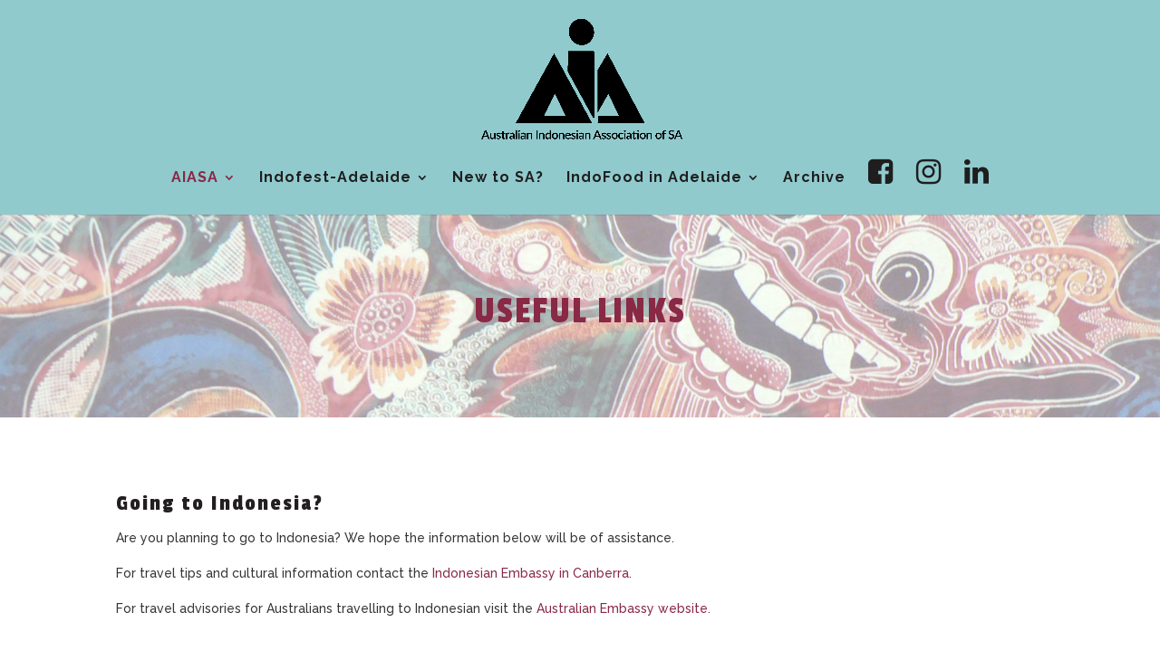

--- FILE ---
content_type: text/html; charset=UTF-8
request_url: https://aiasa.org.au/wp-admin/admin-ajax.php
body_size: 11873
content:

<!-- .wp-fb-social-stream -->
<div class="wp-fb-social-stream">
	
	
	<!-- .fb-message -->
	<div class="fb-message" itemscope itemtype="http://schema.org/Article">
		<!-- .fb-info -->
		<div class="fb-info">
			<div class="fb-user-img">
				<img src="https://graph.facebook.com//IndofestAdelaide/picture" alt="profile picture" />
			</div>
			<div class="fb-metadata">
								<a href="https://www.facebook.com//IndofestAdelaide/posts/10157421198099306" class="fb-share-link" rel="nofollow" target="_blank">
									<span class="fb-likes"><i class="fa fa-thumbs-o-up"></i> 17</span><br>
					<span class="fb-comments"><i class="fa fa-comment"></i> 0</span>
					
					<meta itemprop="interactionCount" content="UserLikes:17" />
					<meta itemprop="interactionCount" content="UserComments:0" />
				</a>
			</div>
		</div>
		<!-- /.fb-info -->

		<!-- .fb-message-wrap -->
		<div class="fb-message-wrap">
			<div class="fb-message-info">
				<span class="fb-message-date">25th of May 2019 10:13 PM</span>
				<meta itemprop="datePublished" content="2019-05-25" />
								<a href="https://www.facebook.com//IndofestAdelaide/posts/10157421198099306" class="fb-share-link" rel="nofollow" target="_blank" itemprop="discussionUrl"><span class="fb-message-link"><i class="fa fa-link"></i> Link</span></a>
								<div class="clearer"></div>
			</div>
			
						<div class="fb-message-text" itemprop="articleBody">
				THANK YOU to our wonderful, committed and hard working volunteers who have made Indofest possible. <br />Your support, and your time has made such a difference - we could not have done it without you! 🙏🏿🇲🇨💞			</div>
			
						<!-- .fb-message-image -->
			<div class="fb-message-image">
				<img src="https://scontent.xx.fbcdn.net/v/t1.0-9/61316214_10157421194374306_7094491305257992192_n.png?_nc_cat=103&amp;_nc_oc=AQmiCvWZtq7QMetFG1XwfKNdxs3_RTd6KORIIHgFkho0TbjMvJVf8QXw1wzcvq1a8nI&amp;_nc_ht=scontent.xx&amp;oh=17b5a78c55bc71bcf02d6a2f1d599746&amp;oe=5DBAD965" alt="Message image" itemprop="image" />
			</div>
			<!-- /.fb-message-image -->
			
						
						
						
					</div>
		<!-- /.fb-message-wrap -->
		
		<div class="clearer"></div>
	</div>
	<!-- /.fb-message -->

	<!-- .fb-message -->
	<div class="fb-message" itemscope itemtype="http://schema.org/Article">
		<!-- .fb-info -->
		<div class="fb-info">
			<div class="fb-user-img">
				<img src="https://graph.facebook.com//IndofestAdelaide/picture" alt="profile picture" />
			</div>
			<div class="fb-metadata">
								<a href="https://www.facebook.com/IndofestAdelaide/videos/329463777772274/" class="fb-share-link" rel="nofollow" target="_blank">
									<span class="fb-likes"><i class="fa fa-thumbs-o-up"></i> 48</span><br>
					<span class="fb-comments"><i class="fa fa-comment"></i> 10</span>
					
					<meta itemprop="interactionCount" content="UserLikes:48" />
					<meta itemprop="interactionCount" content="UserComments:10" />
				</a>
			</div>
		</div>
		<!-- /.fb-info -->

		<!-- .fb-message-wrap -->
		<div class="fb-message-wrap">
			<div class="fb-message-info">
				<span class="fb-message-date">9th of May 2019 12:00 PM</span>
				<meta itemprop="datePublished" content="2019-05-09" />
								<a href="https://www.facebook.com/IndofestAdelaide/videos/329463777772274/" class="fb-share-link" rel="nofollow" target="_blank" itemprop="discussionUrl"><span class="fb-message-link"><i class="fa fa-link"></i> Link</span></a>
								<div class="clearer"></div>
			</div>
			
						<div class="fb-message-text" itemprop="articleBody">
				How do you capture <a href="https://www.facebook.com/hashtag/Indofest" rel="nofollow" target="_blank">#Indofest</a> in only one minute? <br />Our friends at Frankie Films have done JUST that. 🎥🎥<br />Proudly presenting our new Indofest 2019 video. Put your sound on, sit back, enjoy and relive those special moments celebrating all things Indonesian....   💞🇲🇨🙏			</div>
			
			
						
						
						
					</div>
		<!-- /.fb-message-wrap -->
		
		<div class="clearer"></div>
	</div>
	<!-- /.fb-message -->

	<!-- .fb-message -->
	<div class="fb-message" itemscope itemtype="http://schema.org/Article">
		<!-- .fb-info -->
		<div class="fb-info">
			<div class="fb-user-img">
				<img src="https://graph.facebook.com//IndofestAdelaide/picture" alt="profile picture" />
			</div>
			<div class="fb-metadata">
								<a href="https://www.facebook.com/249437229305/posts/10157374537129306/" class="fb-share-link" rel="nofollow" target="_blank">
									<span class="fb-likes"><i class="fa fa-thumbs-o-up"></i> 17</span><br>
					<span class="fb-comments"><i class="fa fa-comment"></i> 2</span>
					
					<meta itemprop="interactionCount" content="UserLikes:17" />
					<meta itemprop="interactionCount" content="UserComments:2" />
				</a>
			</div>
		</div>
		<!-- /.fb-info -->

		<!-- .fb-message-wrap -->
		<div class="fb-message-wrap">
			<div class="fb-message-info">
				<span class="fb-message-date">7th of May 2019 11:00 AM</span>
				<meta itemprop="datePublished" content="2019-05-07" />
								<a href="https://www.facebook.com/249437229305/posts/10157374537129306/" class="fb-share-link" rel="nofollow" target="_blank" itemprop="discussionUrl"><span class="fb-message-link"><i class="fa fa-link"></i> Link</span></a>
								<div class="clearer"></div>
			</div>
			
						<div class="fb-message-text" itemprop="articleBody">
				Are you having Indofest blues? 🇲🇨 Relive <a href="https://www.facebook.com/hashtag/Indofest" rel="nofollow" target="_blank">#Indofest</a> 2019 memories with the many photos taken by our talented photographer Jake from Wunderlust Media   📷 Check the Indofest 2019 photo gallery. You might be on it! 😉<br /><a href="https://indofest.com.au/gallery-2019/" rel="nofollow" target="_blank">https://indofest.com.au/gallery-2019/</a> 			</div>
			
			
						<!-- .fb-message-linkbox -->
			<div class="fb-message-linkbox" onclick="window.open('https://indofest.com.au/gallery-2019/', '_blank'); return false;">
								<div class="fb-message-linkbox-img">
					<img src="https://external.xx.fbcdn.net/safe_image.php?d=AQB2uvaQPtDa_szH&amp;w=130&amp;h=130&amp;url=https%3A%2F%2Findofest.com.au%2Fwp-content%2Fuploads%2F2016%2F05%2FIndofest-Adelaide-logo2.png&amp;cfs=1&amp;_nc_hash=AQDTKtaBMbglRkRm" alt="Link https://external.xx.fbcdn.net/safe_image.php?d=AQB2uvaQPtDa_szH&amp;w=130&amp;h=130&amp;url=https%3A%2F%2Findofest.com.au%2Fwp-content%2Fuploads%2F2016%2F05%2FIndofest-Adelaide-logo2.png&amp;cfs=1&amp;_nc_hash=AQDTKtaBMbglRkRm" />
				</div>
								<div class="fb-message-linkbox-txt">
									<div class="fb-message-linkbox-name">
						Gallery 2019 | Australian Indonesian Association of South Australia Inc (Trading as Indofest-Adelaide)					</div>
													<div class="fb-message-linkbox-desc">
						Copyright © 2019Australian Indonesian Association of South Australia Inc (Trading as Indofest-Adelaide)ABN 27762482797 ...					</div>
													<div class="fb-message-linkbox-caption">
						indofest.com.au					</div>
								</div>
				
				<div class="clearer"></div>
			</div>
			<!-- /.fb-message-linkbox -->
						
						
						
					</div>
		<!-- /.fb-message-wrap -->
		
		<div class="clearer"></div>
	</div>
	<!-- /.fb-message -->

	<!-- .fb-message -->
	<div class="fb-message" itemscope itemtype="http://schema.org/Article">
		<!-- .fb-info -->
		<div class="fb-info">
			<div class="fb-user-img">
				<img src="https://graph.facebook.com//IndofestAdelaide/picture" alt="profile picture" />
			</div>
			<div class="fb-metadata">
								<a href="https://www.facebook.com//IndofestAdelaide/posts/10157371752774306" class="fb-share-link" rel="nofollow" target="_blank">
									<span class="fb-likes"><i class="fa fa-thumbs-o-up"></i> 51</span><br>
					<span class="fb-comments"><i class="fa fa-comment"></i> 18</span>
					
					<meta itemprop="interactionCount" content="UserLikes:51" />
					<meta itemprop="interactionCount" content="UserComments:18" />
				</a>
			</div>
		</div>
		<!-- /.fb-info -->

		<!-- .fb-message-wrap -->
		<div class="fb-message-wrap">
			<div class="fb-message-info">
				<span class="fb-message-date">6th of May 2019 11:00 AM</span>
				<meta itemprop="datePublished" content="2019-05-06" />
								<a href="https://www.facebook.com//IndofestAdelaide/posts/10157371752774306" class="fb-share-link" rel="nofollow" target="_blank" itemprop="discussionUrl"><span class="fb-message-link"><i class="fa fa-link"></i> Link</span></a>
								<div class="clearer"></div>
			</div>
			
						<div class="fb-message-text" itemprop="articleBody">
				Indofest-Adelaide 2019 might be well and truly behind us, our photo competition was still running. :) Thank you for sending us your wonderful photos taken at Indofest last Sunday reflecting our theme &#039;Together in harmony&#039;.<br />~Aaaaand the winner with most likes is...….. Joe Budiantara! Congratulations Joe, the Bali photo taken by award winning photographer David Metcalf Photography is YOURS! Please contact us to collect your prize. 👏			</div>
			
						<!-- .fb-message-image -->
			<div class="fb-message-image">
				<img src="https://scontent.xx.fbcdn.net/v/t1.0-9/s720x720/59618390_10157371748144306_2933116647717732352_o.jpg?_nc_cat=109&amp;_nc_oc=AQkr8y-sSe3GLT065XVWBMPw-nutnt6xuS9XcXq2_0IXHiXzkuIOHAP0MHPEELOBmxw&amp;_nc_ht=scontent.xx&amp;oh=3b8e72d1659b737d729ede095873fef5&amp;oe=5DB4E1BA" alt="Message image" itemprop="image" />
			</div>
			<!-- /.fb-message-image -->
			
						
						
						
					</div>
		<!-- /.fb-message-wrap -->
		
		<div class="clearer"></div>
	</div>
	<!-- /.fb-message -->

	<!-- .fb-message -->
	<div class="fb-message" itemscope itemtype="http://schema.org/Article">
		<!-- .fb-info -->
		<div class="fb-info">
			<div class="fb-user-img">
				<img src="https://graph.facebook.com//IndofestAdelaide/picture" alt="profile picture" />
			</div>
			<div class="fb-metadata">
								<a href="https://www.facebook.com/249437229305/posts/10157360124809306/" class="fb-share-link" rel="nofollow" target="_blank">
									<span class="fb-likes"><i class="fa fa-thumbs-o-up"></i> 2</span><br>
					<span class="fb-comments"><i class="fa fa-comment"></i> 0</span>
					
					<meta itemprop="interactionCount" content="UserLikes:2" />
					<meta itemprop="interactionCount" content="UserComments:0" />
				</a>
			</div>
		</div>
		<!-- /.fb-info -->

		<!-- .fb-message-wrap -->
		<div class="fb-message-wrap">
			<div class="fb-message-info">
				<span class="fb-message-date">1st of May 2019 10:56 AM</span>
				<meta itemprop="datePublished" content="2019-05-01" />
								<a href="https://www.facebook.com/249437229305/posts/10157360124809306/" class="fb-share-link" rel="nofollow" target="_blank" itemprop="discussionUrl"><span class="fb-message-link"><i class="fa fa-link"></i> Link</span></a>
								<div class="clearer"></div>
			</div>
			
						<div class="fb-message-text" itemprop="articleBody">
				Few more days only to submit your photo of Indofest 2019 showing our theme Together in Harmony! Winner of our competition receives a 40 x 60cm Bali portrait valued at $250. 😁 submit in comments below. ⬇️ We&#039;ll announce the winner this Monday!			</div>
			
						<!-- .fb-message-image -->
			<div class="fb-message-image">
				<img src="https://scontent.xx.fbcdn.net/v/t1.0-9/58858068_10157349435134306_6703621484293652480_n.jpg?_nc_cat=108&amp;_nc_oc=AQmAcJipoYoiNCoiLbtVr6JuvnylgKWF43aN9DrsSLVsz2zQQ_7v6En7946QURPISbw&amp;_nc_ht=scontent.xx&amp;oh=3cec5bc6fac397b582e49d891da0ba5a&amp;oe=5DA73F1E" alt="Message image" itemprop="image" />
			</div>
			<!-- /.fb-message-image -->
			
						
						
						
					</div>
		<!-- /.fb-message-wrap -->
		
		<div class="clearer"></div>
	</div>
	<!-- /.fb-message -->
	
	</div>
<!-- /.wp-fb-social-stream -->


--- FILE ---
content_type: text/css
request_url: https://aiasa.org.au/wp-content/cache/wpfc-minified/6xk4jjge/hddq0.css
body_size: 2342
content:
.et-fixed-header div.indoslogan { display:none!important; }
.indoslogan {padding-top:10px!important; padding-bottom:10px!important;}
.frontpagedate h3{color:#000!important;} .home .et_pb_post{
min-height:630px!important;
}
div.et_pb_posts.blogfront{
max-height:626px!important;
}
.more-link{
color:#F79E42!important;
}
ul#top-menu.nav li ul li a{
font-size:1.0em;
line-height:1.2;
padding-right:0px;
padding-left:0px;
}
h4{font-weight:300!important; font-size:1.5em!important; color:#000!important;}
h2{font-size:1.8em!important; color:#231F20!important; padding-top:15px!important;}
h3{font-size:1.7em!important; color:#90CACD!important; padding-top:15px!important;}
div.et_post_meta_wrapper img{
height: auto!important;
float: right!important;
max-width: 400px!important;
padding-left: 20px;
padding-top:40px;
} div.wp-fb-social-stream
div.fb-message
div.fb-message-wrap
.fb-message-text{
font-size:12px!important;
line-height:1.5!important;
}
div.fb-message-image img,
.fb-message-linkbox,
.fb-message-video-linkbox{
box-shadow:none!important;
} .wdi_follow_btn{
color:#fff!important;
font-family: "Passion One",cursive!important;
letter-spacing:3px;
border:1px solid #892945!important;
background:#892945!important;
}
.wdi_media_info p{
color:#4F999B!important;
}
div.wdi_feed_container{
padding:12px!important;
}
.wdi_load_more_wrap .wdi_load_more_text{
color:#4F999B!important;
} div#sidebar .et_pb_widget,
.et_pb_widget.shortcodes-ultimate{
background:#E8FBFC;
padding:10px;
border:1px solid #90CACD;
}
div#sidebar h4.widgettitle,
.et_pb_widget.shortcodes-ultimate h4.widgettitle{
font-size:18px;
color:#892945!important;
}
div#sidebar ol li h4{
font-family: "Raleway",Helvetica,Arial,Lucida,sans-serif!important;
font-size:15px!important;
text-transform:none!important;
letter-spacing:0px!important;
padding-bottom:0px!important;
}
div#sidebar ol li h4 a{
font-weight:400!important;
color:#222!important;
}
div#sidebar ol li
.tribe-event-duration{
font-size:12px!important;
text-transform:uppercase!important;
padding:0px!important;
color:#4E9193!important;
}  @media only screen and ( min-width: 768px){
.page-id-629 a.entry-featured-image-url img,
.page-id-110 a.entry-featured-image-url img{
float:right;
max-width:300px;
margin-left:10px;
}
.page-id-629 h2.entry-title,
.page-id-110 h2.entry-title{
margin-top:100px!important;
}
}

--- FILE ---
content_type: text/javascript
request_url: https://aiasa.org.au/wp-content/cache/wpfc-minified/epfegzkg/hddq0.js
body_size: 15489
content:
// source --> https://aiasa.org.au/wp-content/plugins/wd-instagram-feed/booster/assets/js/circle-progress.js?ver=1.2.2 
/**
 * jquery-circle-progress - jQuery Plugin to draw animated circular progress bars:
 * {@link http://kottenator.github.io/jquery-circle-progress/}
 *
 * @author Rostyslav Bryzgunov <kottenator@gmail.com>
 * @version 1.2.2
 * @licence MIT
 * @preserve
 */
// UMD factory - https://github.com/umdjs/umd/blob/d31bb6ee7098715e019f52bdfe27b3e4bfd2b97e/templates/jqueryPlugin.js
// Uses AMD, CommonJS or browser globals to create a jQuery plugin.
(function(factory) {
  if (typeof define === 'function' && define.amd) {
    // AMD - register as an anonymous module
    define(['jquery'], factory);
  } else if (typeof module === 'object' && module.exports) {
    // Node/CommonJS
    var $ = require('jquery');
    factory($);
    module.exports = $;
  } else {
    // Browser globals
    factory(jQuery);
  }
})(function($) {
  /**
   * Inner implementation of the circle progress bar.
   * The class is not exposed _yet_ but you can create an instance through jQuery method call.
   *
   * @param {object} config - You can customize any class member (property or method).
   * @class
   * @alias CircleProgress
   */
  function CircleProgress(config) {
    this.init(config);
  }

  CircleProgress.prototype = {
    //--------------------------------------- public options ---------------------------------------
    /**
     * This is the only required option. It should be from `0.0` to `1.0`.
     * @type {number}
     * @default 0.0
     */
    value: 0.0,

    /**
     * Size of the canvas in pixels.
     * It's a square so we need only one dimension.
     * @type {number}
     * @default 100.0
     */
    size: 100.0,

    /**
     * Initial angle for `0.0` value in radians.
     * @type {number}
     * @default -Math.PI
     */
    startAngle: -Math.PI,

    /**
     * Width of the arc in pixels.
     * If it's `'auto'` - the value is calculated as `[this.size]{@link CircleProgress#size} / 14`.
     * @type {number|string}
     * @default 'auto'
     */
    thickness: 'auto',

    /**
     * Fill of the arc. You may set it to:
     *
     *   - solid color:
     *     - `'#3aeabb'`
     *     - `{ color: '#3aeabb' }`
     *     - `{ color: 'rgba(255, 255, 255, .3)' }`
     *   - linear gradient _(left to right)_:
     *     - `{ gradient: ['#3aeabb', '#fdd250'], gradientAngle: Math.PI / 4 }`
     *     - `{ gradient: ['red', 'green', 'blue'], gradientDirection: [x0, y0, x1, y1] }`
     *     - `{ gradient: [["red", .2], ["green", .3], ["blue", .8]] }`
     *   - image:
     *     - `{ image: 'http://i.imgur.com/pT0i89v.png' }`
     *     - `{ image: imageObject }`
     *     - `{ color: 'lime', image: 'http://i.imgur.com/pT0i89v.png' }` -
     *       color displayed until the image is loaded
     *
     * @default {gradient: ['#3aeabb', '#fdd250']}
     */
    fill: {
      gradient: ['#3aeabb', '#fdd250']
    },

    /**
     * Color of the "empty" arc. Only a color fill supported by now.
     * @type {string}
     * @default 'rgba(0, 0, 0, .1)'
     */
    emptyFill: 'rgba(0, 0, 0, .1)',

    /**
     * jQuery Animation config.
     * You can pass `false` to disable the animation.
     * @see http://api.jquery.com/animate/
     * @type {object|boolean}
     * @default {duration: 1200, easing: 'circleProgressEasing'}
     */
    animation: {
      duration: 1200,
      easing: 'circleProgressEasing'
    },

    /**
     * Default animation starts at `0.0` and ends at specified `value`. Let's call this _direct animation_.
     * If you want to make _reversed animation_ - set `animationStartValue: 1.0`.
     * Also you may specify any other value from `0.0` to `1.0`.
     * @type {number}
     * @default 0.0
     */
    animationStartValue: 0.0,

    /**
     * Reverse animation and arc draw.
     * By default, the arc is filled from `0.0` to `value`, _clockwise_.
     * With `reverse: true` the arc is filled from `1.0` to `value`, _counter-clockwise_.
     * @type {boolean}
     * @default false
     */
    reverse: false,

    /**
     * Arc line cap: `'butt'`, `'round'` or `'square'` -
     * [read more]{@link https://developer.mozilla.org/en-US/docs/Web/API/CanvasRenderingContext2D.lineCap}.
     * @type {string}
     * @default 'butt'
     */
    lineCap: 'butt',

    /**
     * Canvas insertion mode: append or prepend it into the parent element?
     * @type {string}
     * @default 'prepend'
     */
    insertMode: 'prepend',

    //------------------------------ protected properties and methods ------------------------------
    /**
     * Link to {@link CircleProgress} constructor.
     * @protected
     */
    constructor: CircleProgress,

    /**
     * Container element. Should be passed into constructor config.
     * @protected
     * @type {jQuery}
     */
    el: null,

    /**
     * Canvas element. Automatically generated and prepended to [this.el]{@link CircleProgress#el}.
     * @protected
     * @type {HTMLCanvasElement}
     */
    canvas: null,

    /**
     * 2D-context of [this.canvas]{@link CircleProgress#canvas}.
     * @protected
     * @type {CanvasRenderingContext2D}
     */
    ctx: null,

    /**
     * Radius of the outer circle. Automatically calculated as `[this.size]{@link CircleProgress#size} / 2`.
     * @protected
     * @type {number}
     */
    radius: 0.0,

    /**
     * Fill of the main arc. Automatically calculated, depending on [this.fill]{@link CircleProgress#fill} option.
     * @protected
     * @type {string|CanvasGradient|CanvasPattern}
     */
    arcFill: null,

    /**
     * Last rendered frame value.
     * @protected
     * @type {number}
     */
    lastFrameValue: 0.0,

    /**
     * Init/re-init the widget.
     *
     * Throws a jQuery event:
     *
     * - `circle-inited(jqEvent)`
     *
     * @param {object} config - You can customize any class member (property or method).
     */
    init: function(config) {
      $.extend(this, config);
      this.radius = this.size / 2;
      this.initWidget();
      this.initFill();
      this.draw();
      this.el.trigger('circle-inited');
    },

    /**
     * Initialize `<canvas>`.
     * @protected
     */
    initWidget: function() {
      if (!this.canvas)
        this.canvas = $('<canvas>')[this.insertMode == 'prepend' ? 'prependTo' : 'appendTo'](this.el)[0];

      var canvas = this.canvas;
      canvas.width = this.size;
      canvas.height = this.size;
      this.ctx = canvas.getContext('2d');

      if (window.devicePixelRatio > 1) {
        var scaleBy = window.devicePixelRatio;
        canvas.style.width = canvas.style.height = this.size + 'px';
        canvas.width = canvas.height = this.size * scaleBy;
        this.ctx.scale(scaleBy, scaleBy);
      }
    },

    /**
     * This method sets [this.arcFill]{@link CircleProgress#arcFill}.
     * It could do this async (on image load).
     * @protected
     */
    initFill: function() {
      var self = this,
        fill = this.fill,
        ctx = this.ctx,
        size = this.size;

      if (!fill)
        throw Error("The fill is not specified!");

      if (typeof fill == 'string')
        fill = {color: fill};

      if (fill.color)
        this.arcFill = fill.color;

      if (fill.gradient) {
        var gr = fill.gradient;

        if (gr.length == 1) {
          this.arcFill = gr[0];
        } else if (gr.length > 1) {
          var ga = fill.gradientAngle || 0, // gradient direction angle; 0 by default
            gd = fill.gradientDirection || [
                size / 2 * (1 - Math.cos(ga)), // x0
                size / 2 * (1 + Math.sin(ga)), // y0
                size / 2 * (1 + Math.cos(ga)), // x1
                size / 2 * (1 - Math.sin(ga))  // y1
              ];

          var lg = ctx.createLinearGradient.apply(ctx, gd);

          for (var i = 0; i < gr.length; i++) {
            var color = gr[i],
              pos = i / (gr.length - 1);

            if ($.isArray(color)) {
              pos = color[1];
              color = color[0];
            }

            lg.addColorStop(pos, color);
          }

          this.arcFill = lg;
        }
      }

      if (fill.image) {
        var img;

        if (fill.image instanceof Image) {
          img = fill.image;
        } else {
          img = new Image();
          img.src = fill.image;
        }

        if (img.complete)
          setImageFill();
        else
          img.onload = setImageFill;
      }

      function setImageFill() {
        var bg = $('<canvas>')[0];
        bg.width = self.size;
        bg.height = self.size;
        bg.getContext('2d').drawImage(img, 0, 0, size, size);
        self.arcFill = self.ctx.createPattern(bg, 'no-repeat');
        self.drawFrame(self.lastFrameValue);
      }
    },

    /**
     * Draw the circle.
     * @protected
     */
    draw: function() {
      if (this.animation)
        this.drawAnimated(this.value);
      else
        this.drawFrame(this.value);
    },

    /**
     * Draw a single animation frame.
     * @protected
     * @param {number} v - Frame value.
     */
    drawFrame: function(v) {
      this.lastFrameValue = v;
      this.ctx.clearRect(0, 0, this.size, this.size);
      this.drawEmptyArc(v);
      this.drawArc(v);
    },

    /**
     * Draw the arc (part of the circle).
     * @protected
     * @param {number} v - Frame value.
     */
    drawArc: function(v) {
      if (v === 0)
        return;

      var ctx = this.ctx,
        r = this.radius,
        t = this.getThickness(),
        a = this.startAngle;

      ctx.save();
      ctx.beginPath();

      if (!this.reverse) {
        ctx.arc(r, r, r - t / 2, a, a + Math.PI * 2 * v);
      } else {
        ctx.arc(r, r, r - t / 2, a - Math.PI * 2 * v, a);
      }

      ctx.lineWidth = t;
      ctx.lineCap = this.lineCap;
      ctx.strokeStyle = this.arcFill;
      ctx.stroke();
      ctx.restore();
    },

    /**
     * Draw the _empty (background)_ arc (part of the circle).
     * @protected
     * @param {number} v - Frame value.
     */
    drawEmptyArc: function(v) {
      var ctx = this.ctx,
        r = this.radius,
        t = this.getThickness(),
        a = this.startAngle;

      if (v < 1) {
        ctx.save();
        ctx.beginPath();

        if (v <= 0) {
          ctx.arc(r, r, r - t / 2, 0, Math.PI * 2);
        } else {
          if (!this.reverse) {
            ctx.arc(r, r, r - t / 2, a + Math.PI * 2 * v, a);
          } else {
            ctx.arc(r, r, r - t / 2, a, a - Math.PI * 2 * v);
          }
        }

        ctx.lineWidth = t;
        ctx.strokeStyle = this.emptyFill;
        ctx.stroke();
        ctx.restore();
      }
    },

    /**
     * Animate the progress bar.
     *
     * Throws 3 jQuery events:
     *
     * - `circle-animation-start(jqEvent)`
     * - `circle-animation-progress(jqEvent, animationProgress, stepValue)` - multiple event
     *   animationProgress: from `0.0` to `1.0`; stepValue: from `0.0` to `value`
     * - `circle-animation-end(jqEvent)`
     *
     * @protected
     * @param {number} v - Final value.
     */
    drawAnimated: function(v) {
      var self = this,
        el = this.el,
        canvas = $(this.canvas);

      // stop previous animation before new "start" event is triggered
      canvas.stop(true, false);
      el.trigger('circle-animation-start');

      canvas
        .css({animationProgress: 0})
        .animate({animationProgress: 1}, $.extend({}, this.animation, {
          step: function(animationProgress) {
            var stepValue = self.animationStartValue * (1 - animationProgress) + v * animationProgress;
            self.drawFrame(stepValue);
            el.trigger('circle-animation-progress', [animationProgress, stepValue]);
          }
        }))
        .promise()
        .always(function() {
          // trigger on both successful & failure animation end
          el.trigger('circle-animation-end');
        });
    },

    /**
     * Get the circle thickness.
     * @see CircleProgress#thickness
     * @protected
     * @returns {number}
     */
    getThickness: function() {
      return $.isNumeric(this.thickness) ? this.thickness : this.size / 14;
    },

    /**
     * Get current value.
     * @protected
     * @return {number}
     */
    getValue: function() {
      return this.value;
    },

    /**
     * Set current value (with smooth animation transition).
     * @protected
     * @param {number} newValue
     */
    setValue: function(newValue) {
      if (this.animation)
        this.animationStartValue = this.lastFrameValue;
      this.value = newValue;
      this.draw();
    }
  };

  //----------------------------------- Initiating jQuery plugin -----------------------------------
  $.circleProgress = {
    // Default options (you may override them)
    defaults: CircleProgress.prototype
  };

  // ease-in-out-cubic
  $.easing.circleProgressEasing = function(x) {
    if (x < 0.5) {
      x = 2 * x;
      return 0.5 * x * x * x;
    } else {
      x = 2 - 2 * x;
      return 1 - 0.5 * x * x * x;
    }
  };

  /**
   * Creates an instance of {@link CircleProgress}.
   * Produces [init event]{@link CircleProgress#init} and [animation events]{@link CircleProgress#drawAnimated}.
   *
   * @param {object} [configOrCommand] - Config object or command name.
   *
   * Config example (you can specify any {@link CircleProgress} property):
   *
   * ```js
   * { value: 0.75, size: 50, animation: false }
   * ```
   *
   * Commands:
   *
   * ```js
   * el.circleProgress('widget'); // get the <canvas>
   * el.circleProgress('value'); // get the value
   * el.circleProgress('value', newValue); // update the value
   * el.circleProgress('redraw'); // redraw the circle
   * el.circleProgress(); // the same as 'redraw'
   * ```
   *
   * @param {string} [commandArgument] - Some commands (like `'value'`) may require an argument.
   * @see CircleProgress
   * @alias "$(...).circleProgress"
   */
  $.fn.circleProgress = function(configOrCommand, commandArgument) {
    var dataName = 'circle-progress',
      firstInstance = this.data(dataName);

    if (configOrCommand == 'widget') {
      if (!firstInstance)
        throw Error('Calling "widget" method on not initialized instance is forbidden');
      return firstInstance.canvas;
    }

    if (configOrCommand == 'value') {
      if (!firstInstance)
        throw Error('Calling "value" method on not initialized instance is forbidden');
      if (typeof commandArgument == 'undefined') {
        return firstInstance.getValue();
      } else {
        var newValue = arguments[1];
        return this.each(function() {
          $(this).data(dataName).setValue(newValue);
        });
      }
    }

    return this.each(function() {
      var el = $(this),
        instance = el.data(dataName),
        config = $.isPlainObject(configOrCommand) ? configOrCommand : {};

      if (instance) {
        instance.init(config);
      } else {
        var initialConfig = $.extend({}, el.data());
        if (typeof initialConfig.fill == 'string')
          initialConfig.fill = JSON.parse(initialConfig.fill);
        if (typeof initialConfig.animation == 'string')
          initialConfig.animation = JSON.parse(initialConfig.animation);
        config = $.extend(initialConfig, config);
        config.el = el;
        instance = new CircleProgress(config);
        el.data(dataName, instance);
      }
    });
  };
});